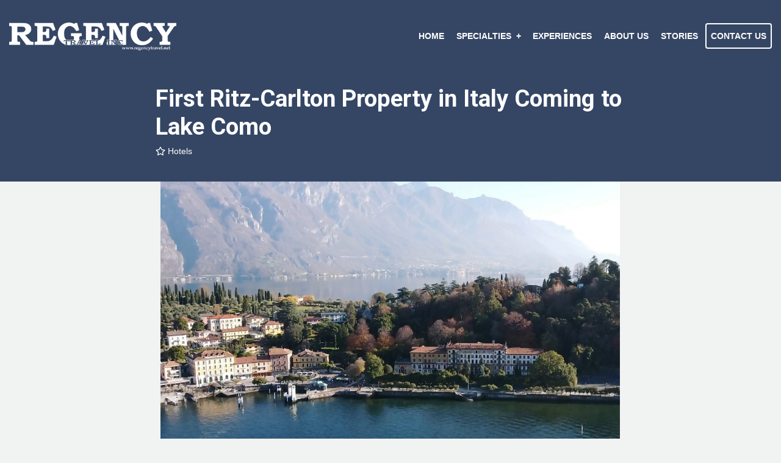

--- FILE ---
content_type: text/html; charset=utf-8
request_url: https://www.regencytravel.net/blog/first-ritz-carlton-property-in-italy-coming-to-lake-como
body_size: 5713
content:
<!DOCTYPE html>
<!--[if IE 9]><html class="lt-ie10" lang="en" > <![endif]-->
<html lang="en">
  <head><link phx-track-static rel="stylesheet" href="/application/app-661bd56c782dba41ebd9d8e2a6273b8e.css?vsn=d">
<script phx-track-static type="text/javascript" src="/application/app-6cd98173cc17e65dac3414f2e8b491ab.js?vsn=d">
</script>
<!-- SEO Metadata & Tags: Generated 2026-01-20 13:26:04 -->
<script type="application/ld+json">{"@context":"https://schema.org","@graph":[{"@id":"https://www.regencytravel.net/#blog-1555441","@type":"BlogPosting","articleBody":"There are over 100 Ritz-Carlton ultra-luxury hotels in 35 countries - but amazingly, none in Italy, one of luxury travel's top destinations. That's about to change. This elegant hotel brand is set to debut in one of Italy's most elegant locations. \nRitz-Carlton is re-imagining and restoration of one of Italy's most acclaimed destinations for luxury travelers: the former Hotel Grande Bretagne in Bellagio. Expected to open in 2026, the spectacular waterfront property features breathtaking views of Lake Como.\nLake Como is the jewel in the crown of the Italian Lake district, and a magnet for the global elite. The destination is an internationally recognized resort destination famed for its dramatic backdrops and charming towns and magnificent villas, which have acted as the setting for several blockbuster films including Casino Royale and Oceans Twelve.\nSituated just outside the charming village of Bellagio, which sits on a promontory of land between the two arms of Lake Como, the historic Belle Époque Hotel Grande Bretagne was one of the destination's very first and most distinguished luxury hotels when it opened in 1850. The property fell into disuse at the end of the last century and has since been acquired by an Italian family with a vision and passion to restore the prestige and gracious hospitality of the former grand hotel.\nIn its transformation to a Ritz-Carlton property, the hotel is undergoing an extensive restoration and expansion project.\nSpread over a 4 acre estate, the restoration project is the most significant hospitality development project in the Lake Como area in recent years and will involve a complete conservation and re-imagining of the property with respect for its historical significance.\nWhen it opens, the restored luxury hotel is slated to offer 59 guestrooms and 46 suites, including two Ritz-Carlton suites. Plans include comprehensive resort facilities, including a destination spa complete with an indoor pool, casual and fine dining restaurants, and state-of-the-art meeting and event facilities.\nExtensive parkland and gardens will reflect the typical landscaping of the country's Lombardy region and are expected to feature a meditation garden, historical walking trail, large outdoor swimming pool, and private boat dock to allow guests effortless access to other renowned destinations on the lake.\nWhen it opens in just a few short years, the Ritz-Carlton, Bellagio will be strategically located within a fifteen-minute walk of the main tourist attractions in Bellagio such as Punta Spartivento, Villa Melzi and the gardens of Parco Villa Serbelloni. The destination is an hour and a half journey by car from Milan's Malpensa International Airport.\nStart Your Luxury Italy Trip!\nImage courtesy of Ritz-Carlton Hotels & Resorts\nAll rights reserved. You are welcome to share this material from this page, but it may not be copied, re-published, broadcast, rewritten or redistributed.\n","author":[{"@type":"Person","email":"lynn.elmhirst@gmail.com","jobTitle":"Editor","name":"Lynn Elmhirst"}],"dateModified":"2024-03-18T20:24:26","description":"There are over 100 Ritz-Carlton ultra-luxury hotels in 35 countries - but amazingly, none in Italy, one of luxury travel's top destinations. That's about to change. This elegant hotel brand is set to debut in one of Italy's most elegant locations. \nRitz-Carlton is re-imagining and restoration of one of Italy's most ...","headline":"First Ritz-Carlton Property in Italy Coming to Lake Como","image":["https://cdn1.gttwl.net/attachments/Screen_Shot_2023_03_08_at_8_45_37_PM_63845547480590433.png?auto=enhance&q=60&h=630&w=1200"],"mainEntityOfPage":"https://www.regencytravel.net/blog/first-ritz-carlton-property-in-italy-coming-to-lake-como","publisher":{"@id":"https://www.regencytravel.net/#organization"}},{"@id":"https://www.regencytravel.net/#organization","@type":"Organization","address":{"@type":"PostalAddress","addressCountry":"CA","addressLocality":"Memphis","addressRegion":"TN","postalCode":"38117","streetAddress":"416 Perkins Extended"},"description":null,"email":"lsullivan@regencytravel.net","logo":"https://cdn1.gttwl.net/logos/63777686145818842.png?auto=enhance&q=60&auto=enhance&q=60","name":"Regency Travel","sameAs":[],"telephone":"901-682-9065","url":"https://www.regencytravel.net/"}]}</script>
<meta name="tat-analytic-id" content="1555441" />
<meta name="tat-analytic-kind" content="post" />
<meta name="tat-article" content="1555441" />
<meta name="tat-domain" content="regencytravel.net" />
<meta name="tat-id" content="4553" />
<meta name="tat-permalink" content="/blog/first-ritz-carlton-property-in-italy-coming-to-lake-como" />
<meta property="og:description" content="There are over 100 Ritz-Carlton ultra-luxury hotels in 35 countries - but amazingly, none in Italy, one of luxury travel&#39;s top destinations. That&#39;s about to change. This elegant hotel brand is set to debut in one of Italy&#39;s most elegant locations. 
Ritz-Carlton is re-imagining and restoration of one of Italy&#39;s most ..." />
<meta property="og:image" content="https://cdn1.gttwl.net/attachments/Screen_Shot_2023_03_08_at_8_45_37_PM_63845547480590433.png?auto=enhance&amp;q=60&amp;h=630&amp;w=1200" />
<meta property="og:image:alt" content="Regency Travel" />
<meta property="og:image:height" content="630" />
<meta property="og:image:width" content="1200" />
<meta property="og:locale" content="en_US" />
<meta property="og:logo" content="https://cdn1.gttwl.net/logos/63777686145818842.png?auto=enhance&amp;q=60&amp;auto=enhance&amp;q=60" />
<meta property="og:site_name" content="Regency Travel" />
<meta property="og:title" content="First Ritz-Carlton Property in Italy Coming to Lake Como" />
<meta property="og:type" content="article" />
<meta property="og:updated_time" content="2024-03-18T20:24:26" />
<meta property="og:url" content="https://www.regencytravel.net/blog/first-ritz-carlton-property-in-italy-coming-to-lake-como" />
<meta property="article:modified_time" content="2024-03-18T20:24:26" />
<meta property="article:published_time" content="2023-03-09T18:42:18" />
<link rel="alternate" type="application/rss+xml" href="https://www.regencytravel.net/rss" />
<link rel="canonical" href="https://www.regencytravel.net/blog/first-ritz-carlton-property-in-italy-coming-to-lake-como" />
<link rel="alternate" hreflang="en" href="https://www.regencytravel.net/blog/first-ritz-carlton-property-in-italy-coming-to-lake-como" />
<link rel="alternate" hreflang="x-default" href="https://www.regencytravel.net/" />
<meta name="twitter:card" content="summary_large_image" />
<meta name="twitter:description" content="There are over 100 Ritz-Carlton ultra-luxury hotels in 35 countries - but amazingly, none in Italy, one of luxury travel&#39;s top destinations. That&#39;s about to change. This elegant hotel brand is set to debut in one of Italy&#39;s most elegant locations. 
Ritz-Carlton is re-imagining and restoration of one of Italy&#39;s most ..." />
<meta name="twitter:image" content="https://cdn1.gttwl.net/attachments/Screen_Shot_2023_03_08_at_8_45_37_PM_63845547480590433.png?auto=enhance&amp;q=60&amp;h=630&amp;w=1200" />
<meta name="twitter:title" content="First Ritz-Carlton Property in Italy Coming to Lake Como" />
    <meta charset="utf-8" />
    <meta http-equiv="x-ua-compatible" content="ie=edge">
    <meta name="viewport" content="width=device-width, initial-scale=1.0" />
    <title>First Ritz-Carlton Property in Italy Coming to Lake Como</title>
    <meta name="description" content="There are over 100 Ritz-Carlton ultra-luxury hotels in 35 countries - but amazingly, none in Italy, one of luxury travel's top destinations. That's about to change. This elegant hotel brand is set to debut in one of Italy's most elegant locations. 
Ritz-Carlton is re-imagining and restoration of one of Italy's most ...">
    <meta name="keywords" content="ritz_carlton,featured,luxury,hotels">
    
    <!-- Foundation 6.4.3 -->
    <link rel="stylesheet" href="https://cdnjs.cloudflare.com/ajax/libs/foundation/6.4.3/css/foundation-float.min.css"/>
    <link rel="stylesheet" href="https://cdnjs.cloudflare.com/ajax/libs/motion-ui/1.1.1/motion-ui.min.css" />
    <script src="https://cdnjs.cloudflare.com/ajax/libs/foundation-essential/6.2.2/js/vendor/jquery.js"></script>
    <!-- Google Font Roboto -->
    <link href="https://fonts.googleapis.com/css2?family=Roboto:wght@300;400;700&display=swap" rel="stylesheet">
    <!-- Font Awesome 5.0.6 -->
    <script defer src="https://use.fontawesome.com/releases/v5.0.6/js/all.js"></script>
    <!-- Slick Slider Styles 1.9.0 -->
    <link rel="stylesheet" type="text/css" href="https://cdnjs.cloudflare.com/ajax/libs/slick-carousel/1.9.0/slick.css"/>
    <!-- Fancy Box for gallery and popups -->
    <link rel="stylesheet" href="https://cdn.jsdelivr.net/gh/fancyapps/fancybox@3.5.7/dist/jquery.fancybox.min.css" />
    <!-- Template Styles -->
    <link rel="stylesheet" href="/css/temp.css">
    <!-- Settings Head -->
    
    
    
  </head>
  <body>
  	<!-- Off Canvas Menu -->
  	<div class="off-canvas position-left" id="offCanvas" data-off-canvas>
			<ul class="vertical menu accordion-menu" data-accordion-menu>
  			<li id="menu_experience">
	<a href="/">Home</a>
</li>


<li id="menu_specialties">
	<a href="#">Specialties</a>
	<ul class="menu vertical">
  	
    <li><a href="/tailor-made-experiences">Tailor-Made Experiences</a></li>
  	
    <li><a href="/expedition-cruising">Expedition Cruising</a></li>
  	
    <li><a href="/escorted-travel">Escorted Travel</a></li>
  	
    <li><a href="/safaris-travel">Safaris</a></li>
  	
    <li><a href="/active-and-adventure-holidays">Active & Adventure Holidays</a></li>
  	
    <li><a href="/river-cruises">River Cruises</a></li>
  	
    <li><a href="/luxury-hotels-and-resorts">Luxury Hotels and Resorts</a></li>
  	
    <li><a href="/ocean-cruises">Ocean Cruises</a></li>
  	
	</ul>
</li>

<li id="menu_experience">
	<a href="/experiences">Experiences</a>
</li>
<li id="menu_about">
	<a href="/about">About Us</a>
</li>
<li id="menu_blog">
	<a href="/blog">Stories</a>
</li>

<li>
  <a href="/contact" class="button empty white">Contact Us</a>
</li>

  		</ul>
    </div>
    <!-- Off Canvas Content -->
    <div class="off-canvas-content" data-off-canvas-content>
	  	<!-- Notice -->
		  
    	<header id="header">
	    	<div class="row expanded">
	    		<div class="columns large-3 medium-4">
	    			<a href="/" class="logo">
	    				<img src="https://cdn1.gttwl.net/attachments/Regency_logo_white_63777690380368878.png" alt="Regency Travel">
	    			</a>
	    		</div>
	    		<div class="columns large-9 medium-8">
	    			<ul class="menu dropdown align-right" data-dropdown-menu>
	    				<li id="menu_experience">
	<a href="/">Home</a>
</li>


<li id="menu_specialties">
	<a href="#">Specialties</a>
	<ul class="menu vertical">
  	
    <li><a href="/tailor-made-experiences">Tailor-Made Experiences</a></li>
  	
    <li><a href="/expedition-cruising">Expedition Cruising</a></li>
  	
    <li><a href="/escorted-travel">Escorted Travel</a></li>
  	
    <li><a href="/safaris-travel">Safaris</a></li>
  	
    <li><a href="/active-and-adventure-holidays">Active & Adventure Holidays</a></li>
  	
    <li><a href="/river-cruises">River Cruises</a></li>
  	
    <li><a href="/luxury-hotels-and-resorts">Luxury Hotels and Resorts</a></li>
  	
    <li><a href="/ocean-cruises">Ocean Cruises</a></li>
  	
	</ul>
</li>

<li id="menu_experience">
	<a href="/experiences">Experiences</a>
</li>
<li id="menu_about">
	<a href="/about">About Us</a>
</li>
<li id="menu_blog">
	<a href="/blog">Stories</a>
</li>

<li>
  <a href="/contact" class="button empty white">Contact Us</a>
</li>

						</ul>
	    		</div>
	    	</div>
	    	<button class="menu-icon open-offCanvas" type="button" data-open="offCanvas"></button>
	    </header>
	    <!-- Wrap Content -->
	    <div class="wrap-content">
				




<div class="page-title">
	<div class="row">
		<div class="columns medium-10 medium-centered large-8 large-centered">
			<h1>First Ritz-Carlton Property in Italy Coming to Lake Como</h1>
			<div class="post-details">
				
				<span><a href="/blog?category=accomodations"><i class="far fa-star" aria-hidden="true"></i> Hotels</a></span>
				
				
			</div>
		</div>
	</div>
</div>
<div class="post-media text-center">
	<div class="row">
		<div class="columns medium-12 large-10 large-centered">
			
			<img src="https://cdn1.gttwl.net/attachments/Screen_Shot_2023_03_08_at_8_45_37_PM_63845547480590433.png?auto=enhance&q=60" alt="First Ritz-Carlton Property in Italy Coming to Lake Como">
			
			
		</div>
	</div>
</div>
<div class="page-content">
	<div class="row">
		<div class="columns medium-8 large-7 large-offset-1">
			<article>
			  
				<div>There are over 100 Ritz-Carlton ultra-luxury hotels in 35 countries - but amazingly, none in Italy, one of luxury travel's top destinations. That's about to change. This elegant hotel brand is set to debut in one of Italy's most elegant locations. </div><div><br></div><div>Ritz-Carlton is re-imagining and restoration of one of Italy's most acclaimed destinations for luxury travelers: the former Hotel Grande Bretagne in Bellagio. Expected to open in 2026, the spectacular waterfront property features breathtaking views of Lake Como.</div><div><br></div><div>Lake Como is the jewel in the crown of the Italian Lake district, and a magnet for the global elite. The destination is an internationally recognized resort destination famed for its dramatic backdrops and charming towns and magnificent villas, which have acted as the setting for several blockbuster films including Casino Royale and Oceans Twelve.</div><div><br></div><div>Situated just outside the charming village of Bellagio, which sits on a promontory of land between the two arms of Lake Como, the historic Belle Époque Hotel Grande Bretagne was one of the destination's very first and most distinguished luxury hotels when it opened in 1850. The property fell into disuse at the end of the last century and has since been acquired by an Italian family with a vision and passion to restore the prestige and gracious hospitality of the former grand hotel.</div><div><br></div><div>In its transformation to a Ritz-Carlton property, the hotel is undergoing an extensive restoration and expansion project.</div><div><br></div><div>Spread over a 4 acre estate, the restoration project is the most significant hospitality development project in the Lake Como area in recent years and will involve a complete conservation and re-imagining of the property with respect for its historical significance.</div><div><br></div><div>When it opens, the restored luxury hotel is slated to offer 59 guestrooms and 46 suites, including two Ritz-Carlton suites. Plans include comprehensive resort facilities, including a destination spa complete with an indoor pool, casual and fine dining restaurants, and state-of-the-art meeting and event facilities.</div><div><br></div><div>Extensive parkland and gardens will reflect the typical landscaping of the country's Lombardy region and are expected to feature a meditation garden, historical walking trail, large outdoor swimming pool, and private boat dock to allow guests effortless access to other renowned destinations on the lake.</div><div><br></div><div>When it opens in just a few short years, the Ritz-Carlton, Bellagio will be strategically located within a fifteen-minute walk of the main tourist attractions in Bellagio such as Punta Spartivento, Villa Melzi and the gardens of Parco Villa Serbelloni. The destination is an hour and a half journey by car from Milan's Malpensa International Airport.</div><h3><br></h3><h3>Start Your Luxury Italy Trip!</h3><div><br></div><div><em>Image courtesy of Ritz-Carlton Hotels &amp; Resorts</em></div><div><br></div><div><em style="color: rgb(0, 0, 0); background-color: transparent;">All rights reserved. You are welcome to share this material from this page, but it may not be copied, re-published, broadcast, rewritten or redistributed.</em></div><div><br></div>
			</article>
		</div>
		<div class="columns medium-4 large-3 end">
			<div class="side">
				<div data-sticky-container>
					<div data-sticky data-margin-bottom="0" data-top-anchor="cta-anchor:top" data-btm-anchor="content-bottom">
						<div class="side-form">
							<div class="text-center">
				  			<h3 class="uppercase">Where do you want to go?</h3>
				  		</div>
				  		<form method="get" action="/go">
						    <input type="hidden" name="id" value="1555441">
						    <label>Destination</label>
						    <input type="text" name="place" placeholder="Ex: Rome, Italy">
						    <textarea name="content" placeholder="Any special info we should know about?"></textarea>
								<input type="submit" class="button expanded" value="Start Your Trip">
					    </form>
					  </div>
				  </div>
				</div>
		    
				
				<!-- Articles & Videos -->
				
				
				<div id="cta-anchor"></div>
			</div>
		</div>
	</div>
</div>
<div id="content-bottom"></div>
<!-- Go to www.addthis.com/dashboard to customize your tools -->
<script type="text/javascript" src="//s7.addthis.com/js/300/addthis_widget.js#pubid=ra-54da828a116c1929"></script>
			</div>
			<!-- Footer -->
			<footer>
				<div id="footer">
					<div class="bcg" style="background-image: url(https://cdn1.gttwl.net/attachments/global/1586896863_original.jpeg);">
					</div>
					<div class="top-footer">
						<!-- Subscribe 
						<div class="footer-subscribe">
							<div class="row">
								<div class="columns medium-12 text-center">
									<h3>Subscribe to our newsletter</h3>
									<p>Don't miss any Travel News or Limited Time Offers!</p>
								</div>
							</div>
							<form method="post" action="/api/post/create">
<input type="hidden" name="authenticity_token" value="Bg8UQ3dpXS4QcSt9L2JCBCchGlQLWyJah9zzCD3cj2mIjU70qMi7z8p3" />
<input type="hidden" name="apikey" value="regencytravel.net" />
<input type="text" name="_gttwl_hnp" class="gttwlhnp" tabindex="-1" autocorrect="off" spellcheck="false" autocomplete="off" readonly onfocus="this.removeAttribute('readonly');" />


								
					      <input type="hidden" name="success_url" value="/thank-you">
					      <input type="hidden" name="failure_url" value="/">
					      <input type="hidden" name="title" value="Savvy Traveller Newsletter">
					      <input type="hidden" name="kind" value="lead">
					      <input type="hidden" name="user_tags" value="savvy">
					      <div class="row">
									<div class="columns medium-4">
										<input type="text" name="name" placeholder="Name" required>
									</div>
									<div class="columns medium-5">
										<input type="email" name="email" placeholder="Your Email" required>
									</div>
									<div class="columns medium-3">
										<input class="button expanded empty white" type="submit" value="Subscribe">
									</div>
								</div>
					    </form>
					  </div>-->
					  <!-- Contact -->
					  <div class="footer-contact text-center">
					  	<div class="row">
								<div class="columns medium-4">
									<i class="fas fa-phone-volume"></i>
									<h4>Give Us a Call</h4>
									
									<div>
										<abbr title="Phone">PH:</abbr> 
										<a href="tel:901-682-9065">901-682-9065</a>
									</div>
									
									
								</div>
								<div class="columns medium-4">
									<i class="fas fa-map-signs"></i>
									<h4>Schedule an Appointment</h4>
									
									<div>
				          	416 Perkins Extended
				          	, Memphis
				          	, TN
				          	, 38117
									</div>
									
								</div>
								<div class="columns medium-4">
									<i class="fas fa-envelope-open"></i>
									<h4>Send us a message</h4>
									<div>
										<abbr title="Email">E:</abbr> 
										<a href="mailto:lsullivan@regencytravel.net">lsullivan@regencytravel.net</a><br>
									</div>
								</div>
							</div>
					  </div>
					  <!-- More Links -->
					  <div class="footer-links text-center">
					  	<div class="social-section">
					  		
					      <a href="https://www.facebook.com/RegencyTravelMemphis/" target="_blank"><i class="fab fa-facebook-f"></i></a>
					      
					      
					      
					      <a href="https://www.instagram.com/regencytravelmemphis/" target="_blank"><i class="fab fa-instagram"></i></a>
					      
					      
					      
					      
					      
					  	</div>
					  	<ul class="menu align-center">
								<li><a href="/about">About Us</a></li>
								<li><a href="/contact">Contact Us</a></li>
								<li><a href="/destinations">World Destinations</a></li>
								<li><a href="/books" target="_blank">Guides</a></li>
								<li><a href="/besttriptv" target="_blank">BestTripTV</a></li>
							</ul>
					  </div>
					</div>
				</div>
				<!--For membership logos -->
				<div class="membership">
					<div class="row">
						<div class="columns medium-12">
							<ul class="menu align-center">
								<li>
							  	<img src="https://cdn1.gttwl.net/attachments/global/1588960438_original.png" alt="Virtuoso Member" title="Virtuoso Member">
							  </li>
							</ul>
						</div>
					</div>
				</div>
				<div class="after-footer">
					<div class="row">
						<div class="columns medium-12">
							<div class="credits text-center">
								&copy;2026 All Rights Reserved &middot; Powered by <a href="https://www.travelagencytribes.com/" target="_blank">Travel Agency Tribes</a>
							</div>
						</div>
					</div>
				</div>
			</footer>
		</div>
    <!-- /Off Canvas Content -->
		<!-- Foundation 6.4.3 Js -->
    <script src="https://cdnjs.cloudflare.com/ajax/libs/foundation/6.4.3/js/foundation.min.js"></script>
    <!-- Slick Slider Js 1.9.0 -->
    <script type="text/javascript" src="https://cdnjs.cloudflare.com/ajax/libs/slick-carousel/1.9.0/slick.js"></script>
    <!-- Template Js -->
    <script src="/js/temp-custom.js"></script>
    <!-- GreenSock TweenMax -->
    <script src="https://cdnjs.cloudflare.com/ajax/libs/gsap/1.18.2/TweenMax.min.js"></script>
    <!-- ScrollMagic -->
    <script src="https://cdnjs.cloudflare.com/ajax/libs/ScrollMagic/2.0.5/ScrollMagic.min.js"></script>
    <!-- ScrollMagic GreenSock Plugin -->
    <script src="https://cdnjs.cloudflare.com/ajax/libs/ScrollMagic/2.0.5/plugins/animation.gsap.js"></script>
    <!-- Fancy Box for gallery and popups https://fancyapps.com/fancybox/3/ -->
    <script src="https://cdn.jsdelivr.net/gh/fancyapps/fancybox@3.5.7/dist/jquery.fancybox.min.js"></script>
    <script src="/js/scrollmagic-main.js"></script>
    <!-- Settings Footer -->
    
  </body>
</html>

--- FILE ---
content_type: text/javascript; charset=utf-8
request_url: https://www.regencytravel.net/js/scrollmagic-main.js
body_size: 410
content:
$(document).ready(function(){
  
  // Init ScrollMagic https://scrollmagic.io/docs/
	var controller = new ScrollMagic.Controller();
	
	//parallax scene
	var slideParallaxScene = new ScrollMagic.Scene({
	  triggerElement: '.bcg-parallax',
	  triggerHook: 0,
	  duration: '100%'
	})
	.setTween(TweenMax.from('.bcg', 1, {y:'-30%',ease:Power0.easeNone}))
	.addTo(controller);
	
	//parallax scene 2
	var slideParallaxScene2 = new ScrollMagic.Scene({
	  triggerElement: '#footer',
	  triggerHook: -0.5,
	  duration: '100%'
	})
	.setTween(TweenMax.from('.bcg2', 1, {y:'-50%',ease:Power0.easeNone}))
	.addTo(controller);
	
	//parallax scene 3
	var slideParallaxScene3 = new ScrollMagic.Scene({
	  triggerElement: '.forcustom',
	  triggerHook: -0.5,
	  duration: '100%'
	})
	.setTween(TweenMax.from('.bcg3', 1, {y:'-20%',ease:Power0.easeNone}))
	.addTo(controller);
	
	// loop through each .section class
	$('.section').each(function(){
	  //build a scene
    var ourScene = new ScrollMagic.Scene({
      triggerElement: '.section',
      triggerHook: 0.5
    })
	  .setClassToggle('.section', 'fade-in') // add class fade-in to .section
	  .addTo(controller);
	});
	
});